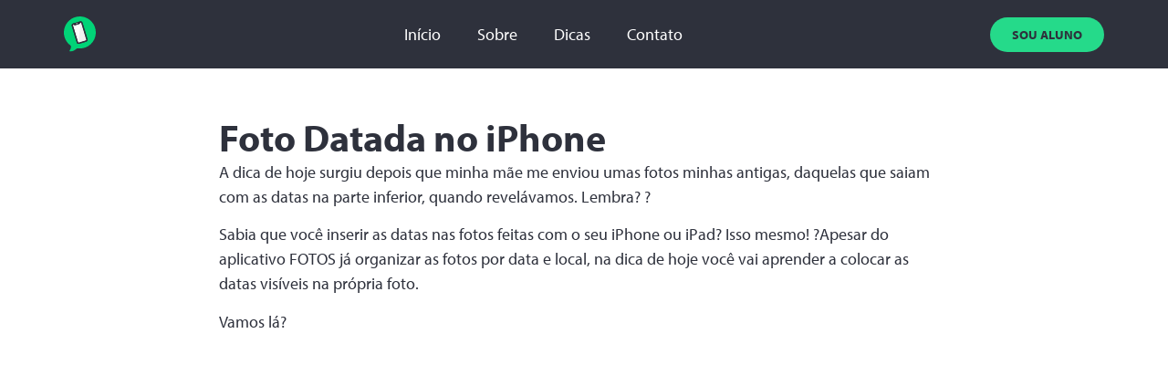

--- FILE ---
content_type: image/svg+xml
request_url: https://entendendoiphone.com.br/wp-content/uploads/2024/03/ico-entendendoiphone.svg
body_size: 1277
content:
<svg xmlns="http://www.w3.org/2000/svg" id="Layer_1" data-name="Layer 1" viewBox="0 0 161 176.8"><defs><style>      .cls-1 {        fill: #01d377;      }      .cls-1, .cls-2, .cls-3, .cls-4 {        stroke-width: 0px;      }      .cls-2 {        fill: #2e313c;      }      .cls-3 {        fill: #fff;      }      .cls-4 {        fill: #f1f1f1;      }    </style></defs><path class="cls-1" d="M63,37.44c.09.01.19.02.28.02s.17,0,.25-.02c.62-.1,1.21-.3,1.78-.48.21-.07.43-.14.64-.21.23-.07.46-.13.69-.2.61-.17,1.23-.34,1.84-.61.21-.1.39-.24.55-.46.36-.47.41-1.09.13-1.62-.27-.51-.8-.81-1.36-.79-.1,0-.2.02-.3.04-1.75.46-3.32.94-4.79,1.45-.14.05-.27.12-.39.21-.47.36-.67.95-.52,1.53.15.59.63,1.03,1.22,1.12Z"></path><path class="cls-3" d="M112.49,115.25c-8.79-29.16-15.54-51.52-24.34-80.67-.12-.41-.3-.95-.51-1.46-.75-1.74-2.12-2.43-3.96-1.99-.25.06-.49.14-.75.22-.36.12-.77.25-1.2.34-.17.03-.27.06-.32.08,0,.06,0,.16.03.32.41,2.7-1.1,5.06-3.76,5.87-6.67,2.03-13.62,4.13-20.65,6.23-2.63.78-5.23-.32-6.32-2.68-.12-.25-.2-.37-.24-.41-.06.01-.18.04-.41.14-.41.18-.82.29-1.16.38-.23.06-.46.12-.67.2-1.75.65-2.53,2.01-2.2,3.84.1.55.26,1.11.42,1.63h0c3.1,10.28,6.57,21.79,9.89,32.79l6.36,21.08c2.76,9.14,4.48,14.86,7.97,26.4.17.55.34,1.12.54,1.61.79,1.88,2.23,2.62,4.07,2.07,11.62-3.47,23.5-7.05,35.31-10.65,1.86-.57,2.65-1.94,2.26-3.97-.09-.45-.22-.92-.35-1.37Z"></path><path class="cls-4" d="M112.49,115.25c-8.79-29.16-15.54-51.52-24.34-80.67-.12-.41-.3-.95-.51-1.46-.53-1.24-1.4-1.92-2.51-2.07l-12.2,100.08c.67.32,1.46.37,2.35.1,11.62-3.47,23.5-7.05,35.31-10.65,1.86-.57,2.65-1.94,2.26-3.97-.09-.45-.22-.92-.36-1.37Z"></path><path class="cls-1" d="M86.8.25C42.83-3.19,3.94,29.83.28,73.78c-2.4,28.87,10.68,55.31,32.21,71.34,2.67,1.99,4.04,5.26,3.58,8.57-.45,3.23-1.33,6.45-2.65,9.59-1.16,2.75-2.61,5.29-4.3,7.62-1.89,2.6.15,6.18,3.34,5.89,11.87-1.09,22.37-6.57,30.64-14.09,1.99-1.81,4.64-2.67,7.31-2.33,1.62.21,3.26.36,4.91.47,44.36,2.87,82.65-30.78,85.52-75.14C163.67,41.69,130.61,3.67,86.8.25ZM112.6,126.83c-10.89,3.3-22.49,6.8-35.47,10.7-1.02.31-2.06.46-3.08.46-4.29,0-7.91-2.78-9.21-7.07-.36-1.19-1.05-3.44-1.97-6.47l-.03-.09c-10.69-35.08-23.02-75.66-23.45-78.1-.8-4.57,2.04-9.21,6.46-10.56,13.13-4.03,25.05-7.62,36.43-10.99,4.88-1.44,10.12,1.44,11.67,6.42,1.47,4.71,21.97,72.73,25.19,83.48,1.6,5.34-1.21,10.6-6.54,12.21Z"></path><path class="cls-2" d="M119.14,114.62c-3.22-10.75-23.71-78.77-25.19-83.48-1.56-4.98-6.8-7.87-11.67-6.42-11.38,3.36-23.3,6.96-36.43,10.99-4.42,1.36-7.26,6-6.46,10.56.43,2.43,12.76,43.02,23.45,78.1l.03.09c.92,3.03,1.61,5.28,1.97,6.47,1.3,4.29,4.92,7.07,9.21,7.07,1.02,0,2.06-.16,3.08-.46,12.98-3.9,24.58-7.4,35.47-10.7,5.33-1.62,8.14-6.87,6.54-12.21ZM110.58,120.58c-11.81,3.6-23.69,7.18-35.31,10.65-1.84.55-3.28-.19-4.07-2.07-.21-.5-.38-1.06-.54-1.61-3.48-11.54-5.21-17.25-7.97-26.4l-6.36-21.08c-3.32-11-6.79-22.51-9.89-32.79h0c-.16-.52-.32-1.08-.42-1.63-.33-1.83.45-3.19,2.2-3.84.21-.08.43-.14.67-.2.33-.09.74-.2,1.16-.38.23-.1.35-.13.41-.14.04.05.12.16.24.41,1.09,2.36,3.69,3.46,6.32,2.68,7.03-2.1,13.98-4.2,20.65-6.23,2.65-.81,4.16-3.17,3.76-5.87-.02-.16-.03-.26-.03-.32.06-.02.16-.05.32-.08.44-.09.84-.22,1.2-.34.26-.09.51-.17.75-.22,1.84-.44,3.21.25,3.96,1.99.22.51.39,1.04.51,1.46,8.8,29.16,15.54,51.52,24.34,80.67.13.44.27.92.35,1.37.38,2.03-.4,3.4-2.26,3.97Z"></path><path class="cls-3" d="M62.31,34.79c.12-.09.26-.17.39-.21,1.47-.51,3.04-.99,4.79-1.45.1-.03.2-.04.3-.04.56-.01,1.09.28,1.36.79.28.53.23,1.15-.13,1.62-.16.21-.34.36-.55.46-.61.28-1.23.45-1.84.61-.23.06-.46.13-.69.2-.21.06-.43.14-.64.21-.57.19-1.15.38-1.78.48-.08.01-.17.02-.25.02s-.18,0-.28-.02c-.59-.09-1.07-.53-1.22-1.12-.15-.58.05-1.17.52-1.53Z"></path></svg>